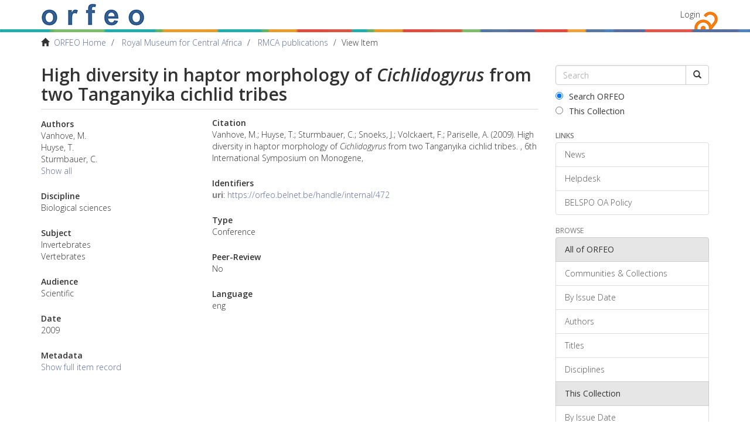

--- FILE ---
content_type: text/html;charset=utf-8
request_url: https://orfeo.belnet.be/handle/internal/472
body_size: 3932
content:
<!DOCTYPE html>
            <!--[if lt IE 7]> <html class="no-js lt-ie9 lt-ie8 lt-ie7" lang="en"> <![endif]-->
            <!--[if IE 7]>    <html class="no-js lt-ie9 lt-ie8" lang="en"> <![endif]-->
            <!--[if IE 8]>    <html class="no-js lt-ie9" lang="en"> <![endif]-->
            <!--[if gt IE 8]><!--> <html class="no-js" lang="en"> <!--<![endif]-->
            <head><META http-equiv="Content-Type" content="text/html; charset=UTF-8">
<meta content="text/html; charset=UTF-8" http-equiv="Content-Type">
<meta content="IE=edge,chrome=1" http-equiv="X-UA-Compatible">
<meta content="width=device-width,initial-scale=1" name="viewport">
<link rel="shortcut icon" href="/themes/Mirage2/images/favicon.ico">
<link rel="apple-touch-icon" href="/themes/Mirage2/images/apple-touch-icon.png">
<meta name="Generator" content="DSpace 6.3">
<link type="text/css" rel="stylesheet" href="//fonts.googleapis.com/css?family=Open+Sans:300italic,400italic,600italic,700italic,400,300,800,600,700">
<link href="/themes/Mirage2/styles/main.css" rel="stylesheet">
<link type="application/opensearchdescription+xml" rel="search" href="https://orfeo.belnet.be:443/open-search/description.xml" title="DSpace">
<script>
                //Clear default text of empty text areas on focus
                function tFocus(element)
                {
                if (element.value == ' '){element.value='';}
                }
                //Clear default text of empty text areas on submit
                function tSubmit(form)
                {
                var defaultedElements = document.getElementsByTagName("textarea");
                for (var i=0; i != defaultedElements.length; i++){
                if (defaultedElements[i].value == ' '){
                defaultedElements[i].value='';}}
                }
                //Disable pressing 'enter' key to submit a form (otherwise pressing 'enter' causes a submission to start over)
                function disableEnterKey(e)
                {
                var key;

                if(window.event)
                key = window.event.keyCode;     //Internet Explorer
                else
                key = e.which;     //Firefox and Netscape

                if(key == 13)  //if "Enter" pressed, then disable!
                return false;
                else
                return true;
                }
            </script><!--[if lt IE 9]>
                <script src="/themes/Mirage2/vendor/html5shiv/dist/html5shiv.js"> </script>
                <script src="/themes/Mirage2/vendor/respond/dest/respond.min.js"> </script>
                <![endif]--><script src="/themes/Mirage2/vendor/modernizr/modernizr.js"> </script>
<title>High diversity in haptor morphology of &lt;i&gt;Cichlidogyrus&lt;/i&gt; from two Tanganyika cichlid tribes</title>
<link rel="schema.DCTERMS" href="http://purl.org/dc/terms/" />
<link rel="schema.DC" href="http://purl.org/dc/elements/1.1/" />
<meta name="DC.creator" content="Vanhove, M." />
<meta name="DC.creator" content="Huyse, T." />
<meta name="DC.creator" content="Sturmbauer, C." />
<meta name="DC.creator" content="Snoeks, J." />
<meta name="DC.creator" content="Volckaert, F." />
<meta name="DC.creator" content="Pariselle, A." />
<meta name="DC.date" content="2009" scheme="DCTERMS.W3CDTF" />
<meta name="DCTERMS.dateAccepted" content="2016-03-15T10:03:26Z" scheme="DCTERMS.W3CDTF" />
<meta name="DCTERMS.available" content="2016-03-15T10:03:26Z" scheme="DCTERMS.W3CDTF" />
<meta name="DC.identifier" content="https://orfeo.belnet.be/handle/internal/472" scheme="DCTERMS.URI" />
<meta name="DC.language" content="eng" />
<meta name="DC.title" content="High diversity in haptor morphology of &lt;i&gt;Cichlidogyrus&lt;/i&gt; from two Tanganyika cichlid tribes" />
<meta name="DC.type" content="Conference" />
<meta name="DC.subject" content="Biological sciences" />
<meta name="DC.subject" content="Invertebrates" />
<meta name="DC.subject" content="Vertebrates" />
<meta name="DC.source" content="6th International Symposium on Monogene" />
<meta name="DC.identifier" content="3858" />
<meta content="Conference" name="citation_keywords">
<meta content="High diversity in haptor morphology of <i>Cichlidogyrus</i> from two Tanganyika cichlid tribes" name="citation_title">
<meta content="Vanhove, M." name="citation_author">
<meta content="Huyse, T." name="citation_author">
<meta content="Sturmbauer, C." name="citation_author">
<meta content="Snoeks, J." name="citation_author">
<meta content="Volckaert, F." name="citation_author">
<meta content="Pariselle, A." name="citation_author">
<meta content="2016-03-15T10:03:26Z" name="citation_date">
<meta content="https://orfeo.belnet.be/handle/internal/472" name="citation_abstract_html_url">
<link href="//maxcdn.bootstrapcdn.com/font-awesome/4.3.0/css/font-awesome.min.css" rel="stylesheet">
</head><body>
<div class="everything-thats-not-footer-wrapper">
<header>
<div role="navigation" class="navbar navbar-default navbar-static-top">
<div class="container">
<div class="navbar-header">
<button data-toggle="offcanvas" class="navbar-toggle" type="button"><span class="sr-only">Toggle navigation</span><span class="icon-bar"></span><span class="icon-bar"></span><span class="icon-bar"></span></button><a class="navbar-brand" href="/"><img src="/themes/Mirage2/images/text_orfeo_no_small_print.png"></a>
<div class="navbar-header pull-right visible-xs hidden-sm hidden-md hidden-lg">
<ul class="nav nav-pills pull-left ">
<li>
<form method="get" action="/login" style="display: inline">
<button class="navbar-toggle navbar-link"><b aria-hidden="true" class="visible-xs glyphicon glyphicon-user"></b></button>
</form>
</li>
</ul>
</div>
</div>
<div class="navbar-header pull-right hidden-xs">
<ul class="nav navbar-nav pull-left"></ul>
<ul class="nav navbar-nav pull-left">
<li>
<a href="/login"><span class="hidden-xs">Login</span></a>
</li>
</ul>
<button type="button" class="navbar-toggle visible-sm" data-toggle="offcanvas"><span class="sr-only">Toggle navigation</span><span class="icon-bar"></span><span class="icon-bar"></span><span class="icon-bar"></span></button>
</div>
</div>
</div>
</header>
<div class="belspo-bar">&nbsp;</div>
<div class="trail-wrapper hidden-print">
<div class="container">
<div class="row">
<div class="col-xs-12">
<div class="breadcrumb dropdown visible-xs">
<a data-toggle="dropdown" class="dropdown-toggle" role="button" href="#" id="trail-dropdown-toggle">View Item&nbsp;<b class="caret"></b></a>
<ul aria-labelledby="trail-dropdown-toggle" role="menu" class="dropdown-menu">
<li role="presentation">
<a role="menuitem" href="/"><i aria-hidden="true" class="glyphicon glyphicon-home"></i>&nbsp;
                        ORFEO Home</a>
</li>
<li role="presentation">
<a role="menuitem" href="/handle/internal/10">Royal Museum for Central Africa</a>
</li>
<li role="presentation">
<a role="menuitem" href="/handle/internal/24">RMCA publications</a>
</li>
<li role="presentation" class="disabled">
<a href="#" role="menuitem">View Item</a>
</li>
</ul>
</div>
<ul class="breadcrumb hidden-xs">
<li>
<i aria-hidden="true" class="glyphicon glyphicon-home"></i>&nbsp;
            <a href="/">ORFEO Home</a>
</li>
<li>
<a href="/handle/internal/10">Royal Museum for Central Africa</a>
</li>
<li>
<a href="/handle/internal/24">RMCA publications</a>
</li>
<li class="active">View Item</li>
</ul>
</div>
</div>
</div>
</div>
<div class="hidden" id="no-js-warning-wrapper">
<div id="no-js-warning">
<div class="notice failure">JavaScript is disabled for your browser. Some features of this site may not work without it.</div>
</div>
</div>
<div class="container" id="main-container">
<div class="row row-offcanvas row-offcanvas-right">
<div class="horizontal-slider clearfix">
<div class="col-xs-12 col-sm-12 col-md-9 main-content">
<div>
<div id="aspect_artifactbrowser_ItemViewer_div_item-view" class="ds-static-div primary">
<!-- External Metadata URL: cocoon://metadata/handle/internal/472/mets.xml?keepHtml=true-->
<div class="item-summary-view-metadata">
<h2 class="page-header first-page-header">High diversity in haptor morphology of <i>Cichlidogyrus</i> from two Tanganyika cichlid tribes</h2>
<div class="row">
<div class="col-sm-4">
<div class="row">
<div class="col-xs-6 col-sm-12"></div>
<div class="col-xs-6 col-sm-12"></div>
</div>
<div class="simple-item-view-authors item-page-field-wrapper table">
<h5>Authors</h5>
<div class="author-list-1">Vanhove, M.</div>
<div class="author-list-2">Huyse, T.</div>
<div class="author-list-3">Sturmbauer, C.</div>
<div class="author-list-4 hidden">Snoeks, J.</div>
<div class="author-list-5 hidden">Volckaert, F.</div>
<div class="author-list-6 hidden">Pariselle, A.</div>
<div>
<a onClick="showAuthors(); return false;" href="#" id="item-view-show-all-authors-link">Show all</a><a class="hidden" onClick="hideAuthors(); return false;" href="#" id="item-view-hide-authors-link">Show less</a>
</div>
</div>
<div class="simple-item-view-frascati item-page-field-wrapper table">
<h5>Discipline</h5>
<div>Biological sciences</div>
</div>
<div class="simple-item-view-free item-page-field-wrapper table">
<h5>Subject</h5>
<div>Invertebrates</div>
<div>Vertebrates</div>
</div>
<div class="simple-item-view-audience item-page-field-wrapper table">
<h5>Audience</h5>
<div>Scientific</div>
</div>
<div class="simple-item-view-date word-break item-page-field-wrapper table">
<h5>Date</h5>2009</div>
<div class="simple-item-view-show-full item-page-field-wrapper table">
<h5>Metadata</h5>
<a href="/handle/internal/472?show=full">Show full item record</a>
</div>
</div>
<div class="col-sm-8">
<div class="simple-item-view-citation item-page-field-wrapper table">
<h5>Citation</h5>Vanhove, M.; Huyse, T.; Sturmbauer, C.; Snoeks, J.; Volckaert, F.; Pariselle, A. (2009). High diversity in haptor morphology of <i>Cichlidogyrus</i> from two Tanganyika cichlid tribes. , 6th International Symposium on Monogene, </div>
<div class="simple-item-view-identifiers item-page-field-wrapper table">
<h5>Identifiers</h5>
<div>
<span class="identifier">uri</span>: <a href="https://orfeo.belnet.be/handle/internal/472">https://orfeo.belnet.be/handle/internal/472</a>
</div>
</div>
<div class="simple-item-view-type item-page-field-wrapper table">
<h5>Type</h5>
<div>Conference</div>
</div>
<div class="simple-item-view-peerreview item-page-field-wrapper table">
<h5>Peer-Review</h5>
<div>No</div>
</div>
<div class="simple-item-view-language item-page-field-wrapper table">
<h5>Language</h5>
<div>eng</div>
</div>
</div>
</div>
</div>
</div>
</div>
</div>
<div role="navigation" id="sidebar" class="col-xs-6 col-sm-3 sidebar-offcanvas">
<div class="word-break hidden-print" id="ds-options">
<div class="ds-option-set" id="ds-search-option">
<form method="post" class="" id="ds-search-form" action="/discover">
<fieldset>
<div class="input-group">
<input placeholder="Search" type="text" class="ds-text-field form-control" name="query"><span class="input-group-btn"><button title="Go" class="ds-button-field btn btn-default"><span aria-hidden="true" class="glyphicon glyphicon-search"></span></button></span>
</div>
<div class="radio">
<label><input checked value="" name="scope" type="radio" id="ds-search-form-scope-all">Search ORFEO</label>
</div>
<div class="radio">
<label><input name="scope" type="radio" id="ds-search-form-scope-container" value="internal/24">This Collection</label>
</div>
</fieldset>
</form>
</div>
<div>
<h6 class="ds-option-set-head">Links</h6>
<div class="ds-option-set list-group" id="ds-feed-option-links">
<a href="/news" class="list-group-item">News</a><a href="/helpdesk" class="list-group-item">Helpdesk</a><a href="/oa-policy" class="list-group-item">BELSPO OA Policy</a>
</div>
</div>
<div id="aspect_discovery_Navigation_list_discovery" class="list-group"></div>
<h2 class="ds-option-set-head  h6">Browse</h2>
<div id="aspect_viewArtifacts_Navigation_list_browse" class="list-group">
<a class="list-group-item active"><span class="h5 list-group-item-heading  h5">All of ORFEO</span></a><a href="/community-list" class="list-group-item ds-option">Communities &amp; Collections</a><a href="/browse?type=dateissued" class="list-group-item ds-option">By Issue Date</a><a href="/browse?type=author" class="list-group-item ds-option">Authors</a><a href="/browse?type=title" class="list-group-item ds-option">Titles</a><a href="/browse?type=subject" class="list-group-item ds-option">Disciplines</a><a class="list-group-item active"><span class="h5 list-group-item-heading  h5">This Collection</span></a><a href="/handle/internal/24/browse?type=dateissued" class="list-group-item ds-option">By Issue Date</a><a href="/handle/internal/24/browse?type=author" class="list-group-item ds-option">Authors</a><a href="/handle/internal/24/browse?type=title" class="list-group-item ds-option">Titles</a><a href="/handle/internal/24/browse?type=subject" class="list-group-item ds-option">Disciplines</a>
</div>
<div id="aspect_viewArtifacts_Navigation_list_context" class="list-group"></div>
<div id="aspect_viewArtifacts_Navigation_list_administrative" class="list-group"></div>
</div>
</div>
</div>
</div>
<div class="push">&nbsp;</div>
</div>
</div>
<footer>
<div class="container">
<div class="row">
<hr>
<div class="col-xs-7 col-sm-8">
<div>
<a target="_blank" href="http://www.dspace.org/">DSpace software</a> copyright&nbsp;&copy;&nbsp;2002-2016&nbsp; <a target="_blank" href="http://www.duraspace.org/">DuraSpace</a>
</div>
<div class="hidden-print">
<a href="/feedback">Send Feedback</a> | <a href="/cookie-information">Cookie Information</a>
</div>
</div>
<div class="col-xs-5 col-sm-4 hidden-print">
<div class="pull-right">
<span class="theme-by">Theme by&nbsp;</span>
<br>
<a href="http://atmire.com" target="_blank" title="Atmire NV"><img src="/themes/Mirage2/images/atmire-logo-small.svg" alt="Atmire NV"></a>
</div>
</div>
</div>
</div>
<a class="hidden" href="/htmlmap">&nbsp;</a>
</footer>
<script type="text/javascript">
                         if(typeof window.publication === 'undefined'){
                            window.publication={};
                          };
                        window.publication.contextPath= '';window.publication.themePath= '/themes/Mirage2/';</script><script>if(!window.DSpace){window.DSpace={};}window.DSpace.context_path='';window.DSpace.theme_path='/themes/Mirage2/';window.DSpace.author_limit='3';</script><script src="/themes/Mirage2/scripts/theme.js"> </script>
</body></html>
